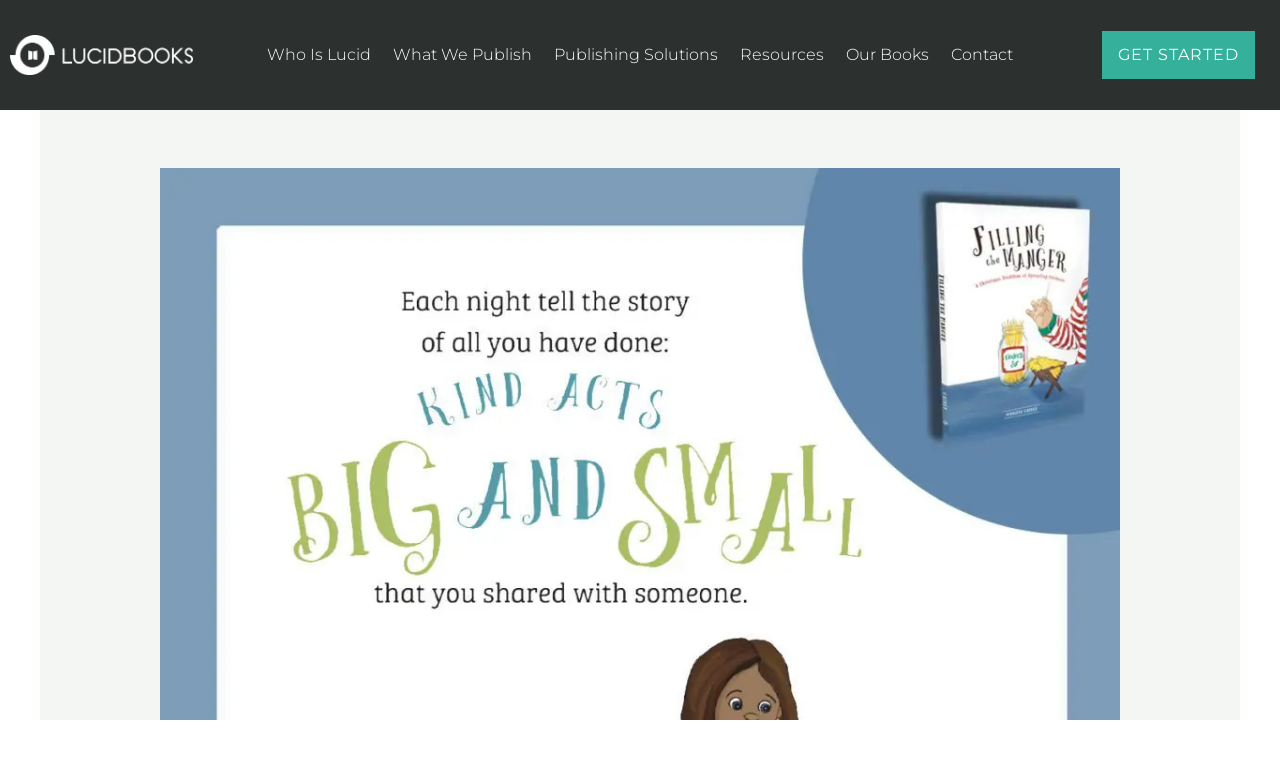

--- FILE ---
content_type: text/plain
request_url: https://www.google-analytics.com/j/collect?v=1&_v=j102&a=529591573&t=pageview&_s=1&dl=https%3A%2F%2Flucidbooks.com%2Fshareable-images%2Feach-night-tell-the-story-of-all-you-have-done-kind-acts-big-and-small-that-you-shared-with-someone%2F&ul=en-us%40posix&dt=Each%20night%20tell%20the%20story%20of%20all%20you%20have%20done%3A%20kind%20acts%20big%20and%20small%20that%20you%20shared%20with%20someone.%20%7C%20Lucid%20Books&sr=1280x720&vp=1280x720&_u=YEBAAEABAAAAACAAI~&jid=33585006&gjid=1920493023&cid=904645125.1767301937&tid=UA-274560-28&_gid=548544232.1767301937&_r=1&_slc=1&gtm=45He5ca1n81NJNDLGVv830441370za200zd830441370&gcd=13l3l3l3l1l1&dma=0&tag_exp=103116026~103200004~104527907~104528500~104684208~104684211~105391253~115583767~115938466~115938469~116184927~116184929~116251938~116251940&z=1986433661
body_size: -450
content:
2,cG-J1MFCM787W